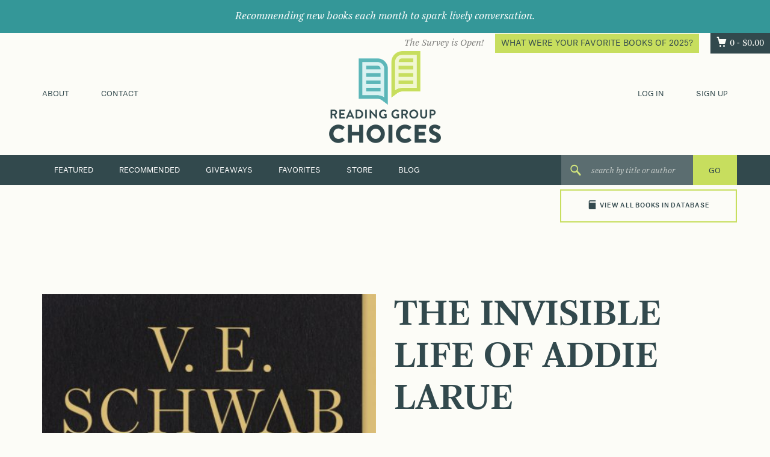

--- FILE ---
content_type: text/html; charset=UTF-8
request_url: https://readinggroupchoices.com/books/invisible-life-of-addie-larue/
body_size: 15566
content:
<!DOCTYPE html>
<html lang="en-US">
<head>
<!-- <meta charset="UTF-8"> -->
<meta http-equiv="Content-Type" content="text/html;charset=utf-8" />
<meta name="viewport" content="width=device-width, initial-scale=1">
<link rel="profile" href="http://gmpg.org/xfn/11">
<link rel="pingback" href="https://readinggroupchoices.com/wp/xmlrpc.php">

<meta name="google-site-verification" content="dAafKYKSvV60WvL8OSn7Nxa2tkJLiTJmPa_dBJLYxZU" />
<meta name="google-site-verification" content="GGzNVrQPfiUIjWYbXXw6_NAQ1vmOZk3SRTIBHIfoUwo" />

<meta name="google-site-verification" content="gQVhGO_jDGwald3SngIRQgT8klzSIzZ5hmyphgpJof4" /> <!--current-->

<meta name='robots' content='index, follow, max-image-preview:large, max-snippet:-1, max-video-preview:-1' />
	<style>img:is([sizes="auto" i], [sizes^="auto," i]) { contain-intrinsic-size: 3000px 1500px }</style>
	
	<!-- This site is optimized with the Yoast SEO plugin v26.5 - https://yoast.com/wordpress/plugins/seo/ -->
	<title>THE INVISIBLE LIFE OF ADDIE LARUE &#8211; Reading Group Choices</title>
	<meta name="description" content="The Invisible Life of Addie LaRue is a best book club book for discussion about a woman who bargains to live forever and is cursed to be forgotten by everyone she meets." />
	<link rel="canonical" href="https://readinggroupchoices.com/books/invisible-life-of-addie-larue/" />
	<meta property="og:locale" content="en_US" />
	<meta property="og:type" content="article" />
	<meta property="og:title" content="The Invisible Life of Addie LaRue is a recommended book" />
	<meta property="og:description" content="The Invisible Life of Addie LaRue is a best book club book for discussion about a woman who bargains to live forever and is cursed to be forgotten by everyone she meets." />
	<meta property="og:url" content="https://readinggroupchoices.com/books/invisible-life-of-addie-larue/" />
	<meta property="og:site_name" content="Reading Group Choices" />
	<meta property="article:modified_time" content="2023-04-27T00:05:33+00:00" />
	<meta property="og:image" content="https://readinggroupchoices.com/wp/wp-content/uploads/2020/10/9780765387578_FC-678x1024.jpg" />
	<meta property="og:image:width" content="678" />
	<meta property="og:image:height" content="1024" />
	<meta property="og:image:type" content="image/jpeg" />
	<meta name="twitter:card" content="summary_large_image" />
	<meta name="twitter:label1" content="Est. reading time" />
	<meta name="twitter:data1" content="1 minute" />
	<script type="application/ld+json" class="yoast-schema-graph">{"@context":"https://schema.org","@graph":[{"@type":"WebPage","@id":"https://readinggroupchoices.com/books/invisible-life-of-addie-larue/","url":"https://readinggroupchoices.com/books/invisible-life-of-addie-larue/","name":"The Invisible Life of Addie LaRue is a recommended book","isPartOf":{"@id":"https://readinggroupchoices.com/#website"},"primaryImageOfPage":{"@id":"https://readinggroupchoices.com/books/invisible-life-of-addie-larue/#primaryimage"},"image":{"@id":"https://readinggroupchoices.com/books/invisible-life-of-addie-larue/#primaryimage"},"thumbnailUrl":"https://readinggroupchoices.com/wp/wp-content/uploads/2020/10/9780765387578_FC-e1682552763647.jpg","datePublished":"2020-10-20T10:16:05+00:00","dateModified":"2023-04-27T00:05:33+00:00","description":"The Invisible Life of Addie LaRue is a best book club book for discussion about a woman who bargains to live forever and is cursed to be forgotten by everyone she meets.","breadcrumb":{"@id":"https://readinggroupchoices.com/books/invisible-life-of-addie-larue/#breadcrumb"},"inLanguage":"en-US","potentialAction":[{"@type":"ReadAction","target":["https://readinggroupchoices.com/books/invisible-life-of-addie-larue/"]}]},{"@type":"ImageObject","inLanguage":"en-US","@id":"https://readinggroupchoices.com/books/invisible-life-of-addie-larue/#primaryimage","url":"https://readinggroupchoices.com/wp/wp-content/uploads/2020/10/9780765387578_FC-e1682552763647.jpg","contentUrl":"https://readinggroupchoices.com/wp/wp-content/uploads/2020/10/9780765387578_FC-e1682552763647.jpg","width":480,"height":725,"caption":"One of our recommended books is The Invisible Life of Addie Larue"},{"@type":"BreadcrumbList","@id":"https://readinggroupchoices.com/books/invisible-life-of-addie-larue/#breadcrumb","itemListElement":[{"@type":"ListItem","position":1,"name":"Home","item":"https://readinggroupchoices.com/"},{"@type":"ListItem","position":2,"name":"Books","item":"https://readinggroupchoices.com/books/"},{"@type":"ListItem","position":3,"name":"THE INVISIBLE LIFE OF ADDIE LARUE"}]},{"@type":"WebSite","@id":"https://readinggroupchoices.com/#website","url":"https://readinggroupchoices.com/","name":"Reading Group Choices","description":"Reading Group Choices selects discussible books and suggests discussion topics for reading groups.","potentialAction":[{"@type":"SearchAction","target":{"@type":"EntryPoint","urlTemplate":"https://readinggroupchoices.com/?s={search_term_string}"},"query-input":{"@type":"PropertyValueSpecification","valueRequired":true,"valueName":"search_term_string"}}],"inLanguage":"en-US"}]}</script>
	<!-- / Yoast SEO plugin. -->


<link rel="alternate" type="application/rss+xml" title="Reading Group Choices &raquo; Feed" href="https://readinggroupchoices.com/feed/" />
<link rel="alternate" type="application/rss+xml" title="Reading Group Choices &raquo; Comments Feed" href="https://readinggroupchoices.com/comments/feed/" />
<script type="text/javascript" id="wpp-js" src="https://readinggroupchoices.com/wp/wp-content/plugins/wordpress-popular-posts/assets/js/wpp.min.js?ver=7.3.6" data-sampling="0" data-sampling-rate="100" data-api-url="https://readinggroupchoices.com/wp-json/wordpress-popular-posts" data-post-id="22797" data-token="dc9cdf2c6e" data-lang="0" data-debug="0"></script>
<script type="text/javascript">
/* <![CDATA[ */
window._wpemojiSettings = {"baseUrl":"https:\/\/s.w.org\/images\/core\/emoji\/16.0.1\/72x72\/","ext":".png","svgUrl":"https:\/\/s.w.org\/images\/core\/emoji\/16.0.1\/svg\/","svgExt":".svg","source":{"concatemoji":"https:\/\/readinggroupchoices.com\/wp\/wp-includes\/js\/wp-emoji-release.min.js"}};
/*! This file is auto-generated */
!function(s,n){var o,i,e;function c(e){try{var t={supportTests:e,timestamp:(new Date).valueOf()};sessionStorage.setItem(o,JSON.stringify(t))}catch(e){}}function p(e,t,n){e.clearRect(0,0,e.canvas.width,e.canvas.height),e.fillText(t,0,0);var t=new Uint32Array(e.getImageData(0,0,e.canvas.width,e.canvas.height).data),a=(e.clearRect(0,0,e.canvas.width,e.canvas.height),e.fillText(n,0,0),new Uint32Array(e.getImageData(0,0,e.canvas.width,e.canvas.height).data));return t.every(function(e,t){return e===a[t]})}function u(e,t){e.clearRect(0,0,e.canvas.width,e.canvas.height),e.fillText(t,0,0);for(var n=e.getImageData(16,16,1,1),a=0;a<n.data.length;a++)if(0!==n.data[a])return!1;return!0}function f(e,t,n,a){switch(t){case"flag":return n(e,"\ud83c\udff3\ufe0f\u200d\u26a7\ufe0f","\ud83c\udff3\ufe0f\u200b\u26a7\ufe0f")?!1:!n(e,"\ud83c\udde8\ud83c\uddf6","\ud83c\udde8\u200b\ud83c\uddf6")&&!n(e,"\ud83c\udff4\udb40\udc67\udb40\udc62\udb40\udc65\udb40\udc6e\udb40\udc67\udb40\udc7f","\ud83c\udff4\u200b\udb40\udc67\u200b\udb40\udc62\u200b\udb40\udc65\u200b\udb40\udc6e\u200b\udb40\udc67\u200b\udb40\udc7f");case"emoji":return!a(e,"\ud83e\udedf")}return!1}function g(e,t,n,a){var r="undefined"!=typeof WorkerGlobalScope&&self instanceof WorkerGlobalScope?new OffscreenCanvas(300,150):s.createElement("canvas"),o=r.getContext("2d",{willReadFrequently:!0}),i=(o.textBaseline="top",o.font="600 32px Arial",{});return e.forEach(function(e){i[e]=t(o,e,n,a)}),i}function t(e){var t=s.createElement("script");t.src=e,t.defer=!0,s.head.appendChild(t)}"undefined"!=typeof Promise&&(o="wpEmojiSettingsSupports",i=["flag","emoji"],n.supports={everything:!0,everythingExceptFlag:!0},e=new Promise(function(e){s.addEventListener("DOMContentLoaded",e,{once:!0})}),new Promise(function(t){var n=function(){try{var e=JSON.parse(sessionStorage.getItem(o));if("object"==typeof e&&"number"==typeof e.timestamp&&(new Date).valueOf()<e.timestamp+604800&&"object"==typeof e.supportTests)return e.supportTests}catch(e){}return null}();if(!n){if("undefined"!=typeof Worker&&"undefined"!=typeof OffscreenCanvas&&"undefined"!=typeof URL&&URL.createObjectURL&&"undefined"!=typeof Blob)try{var e="postMessage("+g.toString()+"("+[JSON.stringify(i),f.toString(),p.toString(),u.toString()].join(",")+"));",a=new Blob([e],{type:"text/javascript"}),r=new Worker(URL.createObjectURL(a),{name:"wpTestEmojiSupports"});return void(r.onmessage=function(e){c(n=e.data),r.terminate(),t(n)})}catch(e){}c(n=g(i,f,p,u))}t(n)}).then(function(e){for(var t in e)n.supports[t]=e[t],n.supports.everything=n.supports.everything&&n.supports[t],"flag"!==t&&(n.supports.everythingExceptFlag=n.supports.everythingExceptFlag&&n.supports[t]);n.supports.everythingExceptFlag=n.supports.everythingExceptFlag&&!n.supports.flag,n.DOMReady=!1,n.readyCallback=function(){n.DOMReady=!0}}).then(function(){return e}).then(function(){var e;n.supports.everything||(n.readyCallback(),(e=n.source||{}).concatemoji?t(e.concatemoji):e.wpemoji&&e.twemoji&&(t(e.twemoji),t(e.wpemoji)))}))}((window,document),window._wpemojiSettings);
/* ]]> */
</script>
<style id='wp-emoji-styles-inline-css' type='text/css'>

	img.wp-smiley, img.emoji {
		display: inline !important;
		border: none !important;
		box-shadow: none !important;
		height: 1em !important;
		width: 1em !important;
		margin: 0 0.07em !important;
		vertical-align: -0.1em !important;
		background: none !important;
		padding: 0 !important;
	}
</style>
<link rel='stylesheet' id='wp-block-library-css' href='https://readinggroupchoices.com/wp/wp-includes/css/dist/block-library/style.min.css' type='text/css' media='all' />
<style id='classic-theme-styles-inline-css' type='text/css'>
/*! This file is auto-generated */
.wp-block-button__link{color:#fff;background-color:#32373c;border-radius:9999px;box-shadow:none;text-decoration:none;padding:calc(.667em + 2px) calc(1.333em + 2px);font-size:1.125em}.wp-block-file__button{background:#32373c;color:#fff;text-decoration:none}
</style>
<style id='global-styles-inline-css' type='text/css'>
:root{--wp--preset--aspect-ratio--square: 1;--wp--preset--aspect-ratio--4-3: 4/3;--wp--preset--aspect-ratio--3-4: 3/4;--wp--preset--aspect-ratio--3-2: 3/2;--wp--preset--aspect-ratio--2-3: 2/3;--wp--preset--aspect-ratio--16-9: 16/9;--wp--preset--aspect-ratio--9-16: 9/16;--wp--preset--color--black: #000000;--wp--preset--color--cyan-bluish-gray: #abb8c3;--wp--preset--color--white: #ffffff;--wp--preset--color--pale-pink: #f78da7;--wp--preset--color--vivid-red: #cf2e2e;--wp--preset--color--luminous-vivid-orange: #ff6900;--wp--preset--color--luminous-vivid-amber: #fcb900;--wp--preset--color--light-green-cyan: #7bdcb5;--wp--preset--color--vivid-green-cyan: #00d084;--wp--preset--color--pale-cyan-blue: #8ed1fc;--wp--preset--color--vivid-cyan-blue: #0693e3;--wp--preset--color--vivid-purple: #9b51e0;--wp--preset--gradient--vivid-cyan-blue-to-vivid-purple: linear-gradient(135deg,rgba(6,147,227,1) 0%,rgb(155,81,224) 100%);--wp--preset--gradient--light-green-cyan-to-vivid-green-cyan: linear-gradient(135deg,rgb(122,220,180) 0%,rgb(0,208,130) 100%);--wp--preset--gradient--luminous-vivid-amber-to-luminous-vivid-orange: linear-gradient(135deg,rgba(252,185,0,1) 0%,rgba(255,105,0,1) 100%);--wp--preset--gradient--luminous-vivid-orange-to-vivid-red: linear-gradient(135deg,rgba(255,105,0,1) 0%,rgb(207,46,46) 100%);--wp--preset--gradient--very-light-gray-to-cyan-bluish-gray: linear-gradient(135deg,rgb(238,238,238) 0%,rgb(169,184,195) 100%);--wp--preset--gradient--cool-to-warm-spectrum: linear-gradient(135deg,rgb(74,234,220) 0%,rgb(151,120,209) 20%,rgb(207,42,186) 40%,rgb(238,44,130) 60%,rgb(251,105,98) 80%,rgb(254,248,76) 100%);--wp--preset--gradient--blush-light-purple: linear-gradient(135deg,rgb(255,206,236) 0%,rgb(152,150,240) 100%);--wp--preset--gradient--blush-bordeaux: linear-gradient(135deg,rgb(254,205,165) 0%,rgb(254,45,45) 50%,rgb(107,0,62) 100%);--wp--preset--gradient--luminous-dusk: linear-gradient(135deg,rgb(255,203,112) 0%,rgb(199,81,192) 50%,rgb(65,88,208) 100%);--wp--preset--gradient--pale-ocean: linear-gradient(135deg,rgb(255,245,203) 0%,rgb(182,227,212) 50%,rgb(51,167,181) 100%);--wp--preset--gradient--electric-grass: linear-gradient(135deg,rgb(202,248,128) 0%,rgb(113,206,126) 100%);--wp--preset--gradient--midnight: linear-gradient(135deg,rgb(2,3,129) 0%,rgb(40,116,252) 100%);--wp--preset--font-size--small: 13px;--wp--preset--font-size--medium: 20px;--wp--preset--font-size--large: 36px;--wp--preset--font-size--x-large: 42px;--wp--preset--spacing--20: 0.44rem;--wp--preset--spacing--30: 0.67rem;--wp--preset--spacing--40: 1rem;--wp--preset--spacing--50: 1.5rem;--wp--preset--spacing--60: 2.25rem;--wp--preset--spacing--70: 3.38rem;--wp--preset--spacing--80: 5.06rem;--wp--preset--shadow--natural: 6px 6px 9px rgba(0, 0, 0, 0.2);--wp--preset--shadow--deep: 12px 12px 50px rgba(0, 0, 0, 0.4);--wp--preset--shadow--sharp: 6px 6px 0px rgba(0, 0, 0, 0.2);--wp--preset--shadow--outlined: 6px 6px 0px -3px rgba(255, 255, 255, 1), 6px 6px rgba(0, 0, 0, 1);--wp--preset--shadow--crisp: 6px 6px 0px rgba(0, 0, 0, 1);}:where(.is-layout-flex){gap: 0.5em;}:where(.is-layout-grid){gap: 0.5em;}body .is-layout-flex{display: flex;}.is-layout-flex{flex-wrap: wrap;align-items: center;}.is-layout-flex > :is(*, div){margin: 0;}body .is-layout-grid{display: grid;}.is-layout-grid > :is(*, div){margin: 0;}:where(.wp-block-columns.is-layout-flex){gap: 2em;}:where(.wp-block-columns.is-layout-grid){gap: 2em;}:where(.wp-block-post-template.is-layout-flex){gap: 1.25em;}:where(.wp-block-post-template.is-layout-grid){gap: 1.25em;}.has-black-color{color: var(--wp--preset--color--black) !important;}.has-cyan-bluish-gray-color{color: var(--wp--preset--color--cyan-bluish-gray) !important;}.has-white-color{color: var(--wp--preset--color--white) !important;}.has-pale-pink-color{color: var(--wp--preset--color--pale-pink) !important;}.has-vivid-red-color{color: var(--wp--preset--color--vivid-red) !important;}.has-luminous-vivid-orange-color{color: var(--wp--preset--color--luminous-vivid-orange) !important;}.has-luminous-vivid-amber-color{color: var(--wp--preset--color--luminous-vivid-amber) !important;}.has-light-green-cyan-color{color: var(--wp--preset--color--light-green-cyan) !important;}.has-vivid-green-cyan-color{color: var(--wp--preset--color--vivid-green-cyan) !important;}.has-pale-cyan-blue-color{color: var(--wp--preset--color--pale-cyan-blue) !important;}.has-vivid-cyan-blue-color{color: var(--wp--preset--color--vivid-cyan-blue) !important;}.has-vivid-purple-color{color: var(--wp--preset--color--vivid-purple) !important;}.has-black-background-color{background-color: var(--wp--preset--color--black) !important;}.has-cyan-bluish-gray-background-color{background-color: var(--wp--preset--color--cyan-bluish-gray) !important;}.has-white-background-color{background-color: var(--wp--preset--color--white) !important;}.has-pale-pink-background-color{background-color: var(--wp--preset--color--pale-pink) !important;}.has-vivid-red-background-color{background-color: var(--wp--preset--color--vivid-red) !important;}.has-luminous-vivid-orange-background-color{background-color: var(--wp--preset--color--luminous-vivid-orange) !important;}.has-luminous-vivid-amber-background-color{background-color: var(--wp--preset--color--luminous-vivid-amber) !important;}.has-light-green-cyan-background-color{background-color: var(--wp--preset--color--light-green-cyan) !important;}.has-vivid-green-cyan-background-color{background-color: var(--wp--preset--color--vivid-green-cyan) !important;}.has-pale-cyan-blue-background-color{background-color: var(--wp--preset--color--pale-cyan-blue) !important;}.has-vivid-cyan-blue-background-color{background-color: var(--wp--preset--color--vivid-cyan-blue) !important;}.has-vivid-purple-background-color{background-color: var(--wp--preset--color--vivid-purple) !important;}.has-black-border-color{border-color: var(--wp--preset--color--black) !important;}.has-cyan-bluish-gray-border-color{border-color: var(--wp--preset--color--cyan-bluish-gray) !important;}.has-white-border-color{border-color: var(--wp--preset--color--white) !important;}.has-pale-pink-border-color{border-color: var(--wp--preset--color--pale-pink) !important;}.has-vivid-red-border-color{border-color: var(--wp--preset--color--vivid-red) !important;}.has-luminous-vivid-orange-border-color{border-color: var(--wp--preset--color--luminous-vivid-orange) !important;}.has-luminous-vivid-amber-border-color{border-color: var(--wp--preset--color--luminous-vivid-amber) !important;}.has-light-green-cyan-border-color{border-color: var(--wp--preset--color--light-green-cyan) !important;}.has-vivid-green-cyan-border-color{border-color: var(--wp--preset--color--vivid-green-cyan) !important;}.has-pale-cyan-blue-border-color{border-color: var(--wp--preset--color--pale-cyan-blue) !important;}.has-vivid-cyan-blue-border-color{border-color: var(--wp--preset--color--vivid-cyan-blue) !important;}.has-vivid-purple-border-color{border-color: var(--wp--preset--color--vivid-purple) !important;}.has-vivid-cyan-blue-to-vivid-purple-gradient-background{background: var(--wp--preset--gradient--vivid-cyan-blue-to-vivid-purple) !important;}.has-light-green-cyan-to-vivid-green-cyan-gradient-background{background: var(--wp--preset--gradient--light-green-cyan-to-vivid-green-cyan) !important;}.has-luminous-vivid-amber-to-luminous-vivid-orange-gradient-background{background: var(--wp--preset--gradient--luminous-vivid-amber-to-luminous-vivid-orange) !important;}.has-luminous-vivid-orange-to-vivid-red-gradient-background{background: var(--wp--preset--gradient--luminous-vivid-orange-to-vivid-red) !important;}.has-very-light-gray-to-cyan-bluish-gray-gradient-background{background: var(--wp--preset--gradient--very-light-gray-to-cyan-bluish-gray) !important;}.has-cool-to-warm-spectrum-gradient-background{background: var(--wp--preset--gradient--cool-to-warm-spectrum) !important;}.has-blush-light-purple-gradient-background{background: var(--wp--preset--gradient--blush-light-purple) !important;}.has-blush-bordeaux-gradient-background{background: var(--wp--preset--gradient--blush-bordeaux) !important;}.has-luminous-dusk-gradient-background{background: var(--wp--preset--gradient--luminous-dusk) !important;}.has-pale-ocean-gradient-background{background: var(--wp--preset--gradient--pale-ocean) !important;}.has-electric-grass-gradient-background{background: var(--wp--preset--gradient--electric-grass) !important;}.has-midnight-gradient-background{background: var(--wp--preset--gradient--midnight) !important;}.has-small-font-size{font-size: var(--wp--preset--font-size--small) !important;}.has-medium-font-size{font-size: var(--wp--preset--font-size--medium) !important;}.has-large-font-size{font-size: var(--wp--preset--font-size--large) !important;}.has-x-large-font-size{font-size: var(--wp--preset--font-size--x-large) !important;}
:where(.wp-block-post-template.is-layout-flex){gap: 1.25em;}:where(.wp-block-post-template.is-layout-grid){gap: 1.25em;}
:where(.wp-block-columns.is-layout-flex){gap: 2em;}:where(.wp-block-columns.is-layout-grid){gap: 2em;}
:root :where(.wp-block-pullquote){font-size: 1.5em;line-height: 1.6;}
</style>
<style id='woocommerce-inline-inline-css' type='text/css'>
.woocommerce form .form-row .required { visibility: visible; }
</style>
<link rel='stylesheet' id='crp-style-rounded-thumbs-css' href='https://readinggroupchoices.com/wp/wp-content/plugins/contextual-related-posts/css/rounded-thumbs.min.css' type='text/css' media='all' />
<style id='crp-style-rounded-thumbs-inline-css' type='text/css'>

			.crp_related.crp-rounded-thumbs a {
				width: 150px;
                height: 150px;
				text-decoration: none;
			}
			.crp_related.crp-rounded-thumbs img {
				max-width: 150px;
				margin: auto;
			}
			.crp_related.crp-rounded-thumbs .crp_title {
				width: 100%;
			}
			
</style>
<link rel='stylesheet' id='wordpress-popular-posts-css-css' href='https://readinggroupchoices.com/wp/wp-content/plugins/wordpress-popular-posts/assets/css/wpp.css' type='text/css' media='all' />
<link rel='stylesheet' id='brands-styles-css' href='https://readinggroupchoices.com/wp/wp-content/plugins/woocommerce/assets/css/brands.css' type='text/css' media='all' />
<link rel='stylesheet' id='rgc-style-css' href='https://readinggroupchoices.com/assets/css/style.css?id=69154ff5709e5bf36a36' type='text/css' media='all' />
<script type="text/javascript" src="https://readinggroupchoices.com/wp/wp-includes/js/jquery/jquery.min.js" id="jquery-core-js"></script>
<script type="text/javascript" src="https://readinggroupchoices.com/wp/wp-includes/js/jquery/jquery-migrate.min.js" id="jquery-migrate-js"></script>
<script type="text/javascript" src="https://readinggroupchoices.com/wp/wp-content/plugins/woocommerce/assets/js/jquery-blockui/jquery.blockUI.min.js" id="wc-jquery-blockui-js" defer="defer" data-wp-strategy="defer"></script>
<script type="text/javascript" src="https://readinggroupchoices.com/wp/wp-content/plugins/woocommerce/assets/js/js-cookie/js.cookie.min.js" id="wc-js-cookie-js" defer="defer" data-wp-strategy="defer"></script>
<script type="text/javascript" id="woocommerce-js-extra">
/* <![CDATA[ */
var woocommerce_params = {"ajax_url":"\/wp\/wp-admin\/admin-ajax.php","wc_ajax_url":"\/?wc-ajax=%%endpoint%%","i18n_password_show":"Show password","i18n_password_hide":"Hide password"};
/* ]]> */
</script>
<script type="text/javascript" src="https://readinggroupchoices.com/wp/wp-content/plugins/woocommerce/assets/js/frontend/woocommerce.min.js" id="woocommerce-js" defer="defer" data-wp-strategy="defer"></script>
<script type="text/javascript" src="https://readinggroupchoices.com/wp/wp-content/plugins/woocommerce-quantity-increment/assets/js/wc-quantity-increment.min.js" id="wcqi-js-js"></script>
<link rel="https://api.w.org/" href="https://readinggroupchoices.com/wp-json/" /><link rel="EditURI" type="application/rsd+xml" title="RSD" href="https://readinggroupchoices.com/wp/xmlrpc.php?rsd" />

<link rel='shortlink' href='https://readinggroupchoices.com/?p=22797' />
<link rel="alternate" title="oEmbed (JSON)" type="application/json+oembed" href="https://readinggroupchoices.com/wp-json/oembed/1.0/embed?url=https%3A%2F%2Freadinggroupchoices.com%2Fbooks%2Finvisible-life-of-addie-larue%2F" />
<link rel="alternate" title="oEmbed (XML)" type="text/xml+oembed" href="https://readinggroupchoices.com/wp-json/oembed/1.0/embed?url=https%3A%2F%2Freadinggroupchoices.com%2Fbooks%2Finvisible-life-of-addie-larue%2F&#038;format=xml" />
            <style id="wpp-loading-animation-styles">@-webkit-keyframes bgslide{from{background-position-x:0}to{background-position-x:-200%}}@keyframes bgslide{from{background-position-x:0}to{background-position-x:-200%}}.wpp-widget-block-placeholder,.wpp-shortcode-placeholder{margin:0 auto;width:60px;height:3px;background:#dd3737;background:linear-gradient(90deg,#dd3737 0%,#571313 10%,#dd3737 100%);background-size:200% auto;border-radius:3px;-webkit-animation:bgslide 1s infinite linear;animation:bgslide 1s infinite linear}</style>
            <!-- Google tag (gtag.js) -->
<script async src="https://www.googletagmanager.com/gtag/js?id=G-3YG9SXQYNP"></script>
<script>
  window.dataLayer = window.dataLayer || [];
  function gtag(){dataLayer.push(arguments);}
  gtag('js', new Date());

  gtag('config', 'G-3YG9SXQYNP');
</script>	<noscript><style>.woocommerce-product-gallery{ opacity: 1 !important; }</style></noscript>
	</head>

<body class="wp-singular book-template-default single single-book postid-22797 wp-theme-rgc theme-rgc woocommerce-no-js group-blog">
<div id="page" class="site">

    <div class="celebrate">
        <div class="center">
            <em>Recommending new books each month to spark lively conversation.</em>
        </div>
    </div>

	<header id="masthead" class="site-header" role="banner">
        <div class="take-a-tour">
                            <span class="hidden-xs hidden-is">
                    <em>The Survey is Open!</em> <a href="https://readinggroupchoices.com/favorite-books-survey/" class="btn btn-primary small header-callout" title="What Were Your Favorite Books of 2025?">What Were Your Favorite Books of 2025?</a>
                </span>
                        <a class="cart-contents ss-cart" href="https://readinggroupchoices.com/cart/" title="View your shopping cart">0 - <span class="woocommerce-Price-amount amount"><bdi><span class="woocommerce-Price-currencySymbol">&#36;</span>0.00</bdi></span></a>
        </div>
		<div class="container">
            <div class="visible-xs text-center">
                <nav class="secondary">
                    <div class="menu-header-top-mobile-container"><ul id="menu-header-top-mobile" class="flex-justify menu_mobile-top"><li id="menu-item-44" class="menu-item menu-item-type-post_type menu-item-object-page menu-item-44"><a href="https://readinggroupchoices.com/about/">About</a></li>
<li id="menu-item-43" class="menu-item menu-item-type-post_type menu-item-object-page menu-item-43"><a href="https://readinggroupchoices.com/contact/">Contact</a></li>
<li><a href="https://readinggroupchoices.com/my-account/?action=log_in">Log In</a></li><li><a href="https://readinggroupchoices.com/my-account/?action=sign_up">Sign Up</a></li></ul></div>                </nav>
            </div>
			<div class="row relative vertical-center">
				<div class="col-sm-3 hidden-xs hidden-is">
            <nav id="top-left-navigation" class="secondary" role="navigation">
                <div class="menu-header-top-left-menu-container"><ul id="menu-header-top-left-menu" class="menu"><li id="menu-item-21" class="menu-item menu-item-type-post_type menu-item-object-page menu-item-21"><a href="https://readinggroupchoices.com/about/">About</a></li>
<li id="menu-item-20" class="menu-item menu-item-type-post_type menu-item-object-page menu-item-20"><a href="https://readinggroupchoices.com/contact/">Contact</a></li>
</ul></div>            </nav>
				</div>
                <div class="col-is-12 col-sm-6 text-center">
                    <div class="site-branding">
                                                    <p class="site-title">
                                <a href="https://readinggroupchoices.com/" rel="home">
                                                                                <span class="sr-only">Reading Group Choices selects discussible books and suggests discussion topics for reading groups.</span>
                                                                            <img src="https://readinggroupchoices.com/wp/wp-content/uploads/2016/02/logo.png" height="152.5" width="186">
                                </a>
                            </p>
                                            </div><!-- .site-branding -->
                </div>
                <div class="col-sm-3 hidden-xs hidden-is text-right">
                                                                <nav id="top-right-navigation" class="secondary" role="navigation">
                            <ul>
                                <li><a href="https://readinggroupchoices.com/my-account/?action=log_in">Log In</a></li>
                                <li><a href="https://readinggroupchoices.com/my-account/?action=sign_up">Sign Up</a></li>
                            </ul>
                        </nav>
                                    </div>
			</div>
		</div> <!-- .container-->
        <nav class="primary">
            <div class="container">
                <div class="row">
                    <div class="col-md-9">
                        <div class="menu-primary-menu-container"><ul id="menu-primary-menu" class="menu"><li id="menu-item-145" class="menu-item menu-item-type-post_type menu-item-object-page menu-item-home menu-item-145"><a href="https://readinggroupchoices.com/">Featured</a></li>
<li id="menu-item-37" class="menu-item menu-item-type-post_type menu-item-object-page menu-item-37"><a href="https://readinggroupchoices.com/recommended-books/">Recommended</a></li>
<li id="menu-item-193" class="hidden-md hidden-xs menu-item menu-item-type-post_type_archive menu-item-object-contest menu-item-193"><a href="https://readinggroupchoices.com/giveaways/">Giveaways</a></li>
<li id="menu-item-2743" class="menu-item menu-item-type-custom menu-item-object-custom menu-item-2743"><a href="/favorites">Favorites</a></li>
<li id="menu-item-315" class="visible-xs-inline-block hidden-sm visible-md-inline-block menu-item menu-item-type-custom menu-item-object-custom menu-item-has-children menu-item-315"><a href="#">More</a>
<ul class="sub-menu">
	<li id="menu-item-316" class="menu-item menu-item-type-post_type_archive menu-item-object-contest menu-item-316"><a href="https://readinggroupchoices.com/giveaways/">Giveaways</a></li>
	<li id="menu-item-317" class="menu-item menu-item-type-post_type menu-item-object-page menu-item-317"><a href="https://readinggroupchoices.com/bookmark-book-group-blog/">Blog</a></li>
	<li id="menu-item-318" class="menu-item menu-item-type-post_type menu-item-object-page menu-item-318"><a href="https://readinggroupchoices.com/store/">Store</a></li>
</ul>
</li>
<li id="menu-item-39" class="hidden-md hidden-xs menu-item menu-item-type-post_type menu-item-object-page menu-item-39"><a href="https://readinggroupchoices.com/store/">Store</a></li>
<li id="menu-item-34" class="hidden-md hidden-xs menu-item menu-item-type-post_type menu-item-object-page menu-item-34"><a href="https://readinggroupchoices.com/bookmark-book-group-blog/">Blog</a></li>
</ul></div>                    </div>
                    <div id="mobile-navigation-wrap">
                                                <select class="mobile-navigation">
                                                            <option value="https://readinggroupchoices.com/">Featured Books</option>
                                                            <option value="https://readinggroupchoices.com/recommended-books/">Recommended Books</option>
                                                            <option value="https://readinggroupchoices.com/?page_id=26">New Books</option>
                                                            <option value="/favorites">Favorites</option>
                                                            <option value="https://readinggroupchoices.com/giveaways/">Giveaways</option>
                                                            <option value="https://readinggroupchoices.com/bookmark-book-group-blog/">Blog</option>
                                                            <option value="https://readinggroupchoices.com/store/">Store</option>
                                                            <option value="/search-books">All Books</option>
                                                    </select>
                    </div>
                    <div class="col-xs-6 col-xs-push-6 col-md-3 col-md-push-0 search-holder">
                        <form method="get" id="searchform" class="search-form" action="https://readinggroupchoices.com/">
    <i class="ss-icon ss-search"></i>
    <input type="text" value="" name="s" id="s" class="search-text" placeholder="search by title or author">
    <input type="hidden" name="post_type" value="book">
    <input type="submit" id="searchsubmit" class="submit btn-primary" value="GO" />
    <!--
    <div class="search_tips-container hidden-xs">
        <a href="#" data-toggle="modal" data-target="#search_tips">Search Tips</a>
    </div>
    -->
</form>

    <div id="search_tips" class="search-tips modal fade hidden-xs">
        <div class="modal-dialog">
            <div class="modal-content">
                <div class="modal-header">
                    <button type="button" class="close" data-dismiss="modal" aria-label="Close"><span aria-hidden="true">&times;</span></button>
                    <h4 class="modal-title">Search Tips</h4>
                </div>
                <div class="modal-body">
                    <p>Searching is easy! Type in a keyword, phrase, or exact wording and you will be directed to the results. You can also click on &#8220;view all books&#8221; beneath the search box to run a more advanced search, and to scroll through all of the books in our database.</p>
                </div>
            </div>
        </div>
    </div>
                    </div>
                    <div class="col-xs-6 col-xs-pull-6 visible-sm visible-xs mobile-books-holder">
                        <div class="view-all-books"><a href="/search-books"><span class="ss-icon ss-book"></span>View All Books in Database</a></div>
                    </div>
                </div>
            </div>
        </nav>
        <div class="container">
            <div class="row">
                <div class="view-all-books hidden-sm hidden-xs"><a href="/search-books"><span class="ss-icon ss-book"></span>View All Books in Database</a></div>
            </div>
        </div>
	</header><!-- #masthead -->
        
    
	<div id="content" class="site-content ">

<div id="primary" class="content-area">
    <main id="main" class="site-main" role="main">

        
            <div class="container">

                <header class="single-book_header">
                    &nbsp;
                </header>

                <div class="row">
                    <div class="col-sm-6 single-book_book-image-container">
                        
                        <img width="470" height="710" src="https://readinggroupchoices.com/wp/wp-content/uploads/2020/10/9780765387578_FC-e1682552763647-470x710.jpg" class="attachment-book_full size-book_full wp-post-image" alt="One of our recommended books is The Invisible Life of Addie Larue" decoding="async" fetchpriority="high" srcset="https://readinggroupchoices.com/wp/wp-content/uploads/2020/10/9780765387578_FC-e1682552763647-470x710.jpg 470w, https://readinggroupchoices.com/wp/wp-content/uploads/2020/10/9780765387578_FC-e1682552763647-199x300.jpg 199w, https://readinggroupchoices.com/wp/wp-content/uploads/2020/10/9780765387578_FC-e1682552763647-170x257.jpg 170w, https://readinggroupchoices.com/wp/wp-content/uploads/2020/10/9780765387578_FC-e1682552763647.jpg 480w" sizes="(max-width: 470px) 100vw, 470px" />                                            </div>
                    <div class="col-sm-6 single-book_book-summary ">
                        <h1 class="book-title">THE INVISIBLE LIFE OF ADDIE LARUE</h1>
                        <h2 class="book-subtitle"></h2>
                        <div class="book-author">
                            <a href="/search-books/?author=V.+E.+Schwab#book-search-anchor">
                                V. E. Schwab                            </a>
                        </div>
                        <hr>
                        <div id="book_excerpt" class="book-excerpt in">
                            <p>
                                                                <p><strong>In the vein of <em>The Time Traveler’s Wife</em> and <em>Life After Life</em>, <em>The Invisible Life of Addie LaRue</em> is <em>New York Times</em> bestselling author V. E. Schwab’s genre-defying tour de force.</strong></p>
<p>A life no one will remember. A story you will never forget.</p>
<p>France, 1714: in a moment of desperation, a young woman makes a Faustian bargain to live forever—and is cursed to be forgotten by everyone she meets.</p>
<p>Thus begins the extraordinary life of Addie LaRue, and a dazzling adventure that will play out across centuries and continents,</p>
                            </p>

                            <p>
                                                                    <a href="#" class="show-full-book-description"><em>more &hellip;</em></a>
                                                            </p>
                        </div>
                        <div id="book_description_full" class="book-description">
                            <p><strong>In the vein of <em>The Time Traveler’s Wife</em> and <em>Life After Life</em>, <em>The Invisible Life of Addie LaRue</em> is <em>New York Times</em> bestselling author V. E. Schwab’s genre-defying tour de force.</strong></p>
<p>A life no one will remember. A story you will never forget.</p>
<p>France, 1714: in a moment of desperation, a young woman makes a Faustian bargain to live forever—and is cursed to be forgotten by everyone she meets.</p>
<p>Thus begins the extraordinary life of Addie LaRue, and a dazzling adventure that will play out across centuries and continents, across history and art, as a young woman learns how far she will go to leave her mark on the world.</p>
<p>But everything changes when, after nearly 300 years, Addie stumbles across a young man in a hidden bookstore and he remembers her name.</p>
                            <a href="#" class="hide-full-book-description"><em>less &hellip;</em></a>
                        </div>
                                                    <div class="row">
                                                                    <div class="single-book_edition col-xs-12">

                                        
                                        <div class="editions-list">
                                            <ul class="list-inline">
                                                                                                    <li>Tor Books</li>
                                                                                                <li>Paperback</li>
                                                                                                    <li>April 2023</li>
                                                                                                                                                    <li>448 Pages</li>
                                                                                                                                                                                                    <li>9780765387578</li>
                                                                                            </ul>
                                        </div>

                                        <div class="single-book_purchase-options">
                                            <h3>Buy the Book</h3>
                                                                                            <p><strong>$19.99</strong></p>
                                                                                                                                        <a href="https://bookshop.org/a/6133/9780765387578" target="_blank" title="Purchase this book at Bookshop.org"><img class="has-shadow has-radius" src="/assets/img/bookshop-button-v3.png" alt="Bookshop.org" width="115" height="31"></a>
                                                                                                                                                                                  </div>

                                    </div>
                                                            </div>

                        
                                                
                    </div>
                </div>
            </div>
                        <div class="single-book_tab-controls">
                <div class="container">
                    <ul class="nav nav-tabs" role="tablist">
                                                    <li role="presentation"><a href="#about_the_author" aria-controls="about_the_author" role="tab" data-toggle="tab">About the Author</a></li>
                                                                            <li role="presentation"><a href="#praise" aria-controls="praise" role="tab" data-toggle="tab">Praise</a></li>
                                                                            <li class="discussions" role="presentation"><a href="#discussion_questions" aria-controls="discussion_questions" role="tab" data-toggle="tab">Discussion Questions</a></li>
                                                                            <li role="presentation"><a href="#excerpt" aria-controls="excerpt" role="tab" data-toggle="tab">Excerpt</a></li>
                                                                            <li role="presentation"><a href="#video" aria-controls="video" role="tab" data-toggle="tab">Video</a></li>
                                                                                                    <li role="presentation"><a href="#essay" aria-controls="essay" role="tab" data-toggle="tab">Essay</a></li>
                                            </ul>
                </div>

            </div>
            <div class="single-book_tab-content">
                <div class="container">
                    <div class="tab-content">
                                                    <div role="tabpanel" class="tab-pane fade" id="about_the_author">
                                <h3>About V. E. Schwab</h3>
                                <div class="wysiwyg-content">
                                    <p><strong><img decoding="async" class="size-full wp-image-26240 alignleft" src="https://readinggroupchoices.com/wp/wp-content/uploads/2020/10/74308379-e1682553320943.jpeg" alt="V.E. Schwab is the author of The Invisible Life of Addie Larue" width="300" height="300" srcset="https://readinggroupchoices.com/wp/wp-content/uploads/2020/10/74308379-e1682553320943.jpeg 300w, https://readinggroupchoices.com/wp/wp-content/uploads/2020/10/74308379-e1682553320943-150x150.jpeg 150w, https://readinggroupchoices.com/wp/wp-content/uploads/2020/10/74308379-e1682553320943-170x170.jpeg 170w, https://readinggroupchoices.com/wp/wp-content/uploads/2020/10/74308379-e1682553320943-100x100.jpeg 100w" sizes="(max-width: 300px) 100vw, 300px" />Victoria “V. E.” Schwab</strong> is the #1 <em>New York Times</em> bestselling author of more than twenty books, including the acclaimed <a href="https://read.macmillan.com/torforge/schwab-shades-of-magic/?utm_source=irememberaddie&amp;utm_medium=link&amp;utm_term=na-shadesofmagic&amp;utm_content=na-buy-buynow&amp;utm_campaign=irememberaddie">Shades of Magic</a> series, the <a href="https://read.macmillan.com/torforge/schwab-villians/?utm_source=irememberaddie&amp;utm_medium=na&amp;utm_term=irememberaddie-villains&amp;utm_content=na-buy-buynow&amp;utm_campaign=">Villains</a> series, the City of Ghosts series, <em>Gallant</em> and the international bestseller <em>The Invisible Life of Addie LaRue</em>. When not haunting Paris streets or trudging up English hillsides, she lives in Edinburgh, Scotland, and is usually tucked in the corner of a coffee shop, dreaming up monsters.</p>
<p><a href="https://www.victoriaschwab.com/" target="_blank" rel="noopener">Author Website</a></p>
<p><a href="https://read.macmillan.com/torforge/the-invisible-life-of-addie-larue/" target="_blank" rel="noopener">Tour Dates</a></p>
                                </div>
                            </div>
                                                                            <div role="tabpanel" class="tab-pane fade" id="praise">
                                <h3>Praise</h3>
                                <div class="wysiwyg-content">
                                    <p><strong>A &#8220;Best Of&#8221; Book from:</strong></p>
<p><strong><em>Oprah Mag</em></strong><strong> * CNN * NPR * Goodreads * <em>Bustle</em> * <em>PopSugar</em> * <em>BuzzFeed</em> * Amazon * Amazon Editors * Barnes &amp; Noble * BookBub * <em>Literary Hub</em> * <em>Chicago Tribune</em> * <em>NY Daily News</em> * LibraryReads * <em>Kirkus Reviews</em> * Bookish * <em>Book Riot </em>* Powells.com * Lambda Literary * <em>Nerdette</em> *<em> The Nerd Daily</em> * <em>Polygon</em> * <em>io9</em> * <em>Smart Bitches Trashy Books</em> * <em>Medium</em> * <em>The Mary Sue</em> *<em> SyFy Wire</em> *</strong></p>
<p><em>“One of the most propulsive, compulsive and captivating novels in recent memory.”</em> ―<strong><em>The Washington Post</em></strong></p>
<p><em>“Warm and intense…I rooted for [Addie] throughout.”</em> ―<strong><em>New York Times Book Review</em></strong></p>
<p><em>“Beautifully explores what it means to be alone for so long.”</em> ―<strong><em>USA Today</em></strong></p>
<p><em>“I for one will most certainly remember her.&#8221;</em> ―<strong>NPR</strong></p>
<p><em>&#8220;Evocative and clever…Will leave you smiling, filled with love and longing for more magical moments in everyday life.&#8221;</em> <strong>―CNN</strong></p>
<p><em>“An achingly poignant romantic fantasy about the desperate desire to make one’s mark on the world.”</em> ―<strong>Oprah.com</strong></p>
<p><em>“For someone damned to be forgettable, Addie LaRue is a most delightfully unforgettable character, and her story is the most joyous evocation of unlikely immortality.”</em> ―<strong>Neil Gaiman</strong></p>
<p><em>&#8220;Completely absorbed me enough to make me forget the real world.&#8221;</em> ―<strong>Jodi Picoult</strong></p>
<p><em>“A book that will stay with you long after you finish reading the last word.&#8221;</em> ―<strong><em>Seventeen Magazine</em></strong></p>
                                </div>
                            </div>
                                                                            <div role="tabpanel" class="tab-pane fade" id="discussion_questions">
                                <h3>Discussion Questions</h3>
                                <div class="wysiwyg-content">
                                    <p>1. What are the best and worst things about Addie’s invisible life? What is the emotional toll of being unable to imprint herself on the heart and mind of another person? When does it give her an advantage?</p>
<p>2. Discuss the intense power struggle between Addie and Luc. What makes him such a master of seduction? How does Addie reclaim her power and agency over the course of the centuries?</p>
<p>3. Addie slips into the homes (and even the clothes) of people from all walks of life. Which abode did you like the best? If Addie borrowed your house, what would she enjoy the most about the contents of your cupboards and your closets?</p>
<p>4. As we meet Addie’s many lovers, Remy stands out as the first man who lived up to her girlhood fantasies. On the magical night they met, Addie was dressed in a pair of trousers, a buttoned coat, and a tricorne hat. How did her disguise (as “Thomas”) stoke their passion?</p>
<p>5. Living without a bank account or a phone or an address, Addie is reduced to pilfering and theft to quell her physical suffering. Is it a blessing or a curse that she only has to worry about momentary suffering, not survival? What new appreciation do you have for the ordinary things you count on to make it through difficult times?</p>
<p>6. In Part Three, Chapter II, the author writes, “The time between Thursday night and Saturday afternoon is merciless, every second doled out with the care of an old woman counting pennies to pay for bread. Not once does it seem to quicken, not once does she lose track of it. She can’t seem to spend it, or waste it, or even misplace it.” How does the possibility of an infinite lifespan change the way Addie sees life itself ?</p>
<p>7. Addie’s situation is transformed when she steps into The Last Word for the first time. Discuss the role of the written word in her life. What does her taste in books say about her? What does it mean for her to be deprived of a lasting version of her own life story?</p>
<p>8. Belief plays such a central role in the narrative, specifically in the shaping of foundational identities, from the LaRue family’s rigid Christianity to Estele and her faith in the old gods, to Addie, whose belief in a fantasy shapes the physical representation of Luc, and Henry, whose loss of belief leaves him feeling lost. How does Estele’s immersion in the spirit world compare to Henry’s studious theology? Do you believe in the existence of gods that answer after dark?</p>
<p>9. How do Addie’s and Henry’s deals with Luc complete each other (the freedom of eternal youth paired with perpetual impermanence; constant acceptance paired with the obliteration of the true self )? If you could receive one of their “curses” for just twenty-four hours, which would you choose? Have you ever been pushed so far to the brink that you might have made a deal with Luc?</p>
<p>10. As the chapters unfold from the seventeenth century to modern times, and as the novel oscillates between rural life and spectacular cities, what timeless, universal aspects of human nature emerge? From warfare to popular culture, revolution to liberation, how much progress does Addie witness? To what degree does she also watch history repeat itself ?</p>
<p>11. As the intention behind Bea’s project was revealed, what did you discover about the power of art to preserve hidden truths? In what way is Addie’s identity written in the stars?</p>
<p>12. How did you react to the novel’s ending? What had you been predicting for Addie?</p>
<p><strong><em>Guide written by Amy Root Clements</em></strong></p>
                                </div>
                            </div>
                                                                            <div role="tabpanel" class="tab-pane fade" id="excerpt">
                                <h3>Excerpt</h3>
                                <div class="wysiwyg-content">
                                    <div class="paragraph">
<h2>Villon-sur-Sarthe, France</h2>
</div>
<h2>July 29, 1714</h2>
<div class="paragraph">
<p>A girl is running for her life.</p>
</div>
<div class="paragraph">
<p>The summer air burns at her back, but there are no torches, no angry mobs, only the distant lanterns of the wedding party, the reddish glow of the sun as it breaks against the horizon, cracks and spills across the hills, and the girl runs, skirts tangling in the grass as she surges toward the woods, trying to beat the dying light.</p>
</div>
<div class="paragraph">
<p>Voices carry on the wind, calling her name.</p>
</div>
<div class="paragraph">
<p>Adeline? Adeline? Adeline!</p>
</div>
<div class="paragraph">
<p>Her shadow stretches out ahead—too long, its edges already blurring—and small white flowers tumble from her hair, littering the ground like stars. A constellation left in her wake, almost like the one across her cheeks.</p>
</div>
<div class="paragraph">
<p>Seven freckles. One for every love she’d have, that’s what Estele had said, when the girl was still young.</p>
</div>
<div class="paragraph">
<p>One for every life she’d lead.</p>
</div>
<div class="paragraph">
<p>One for every god watching over her.</p>
</div>
<div class="paragraph">
<p>Now, they mock her, those seven marks. Promises. Lies. She’s had no loves, she’s lived no lives, she’s met no gods, and now she is out of time.</p>
</div>
<div class="paragraph">
<p>But the girl doesn’t slow, doesn’t look back; she doesn’t want to see the life that stands there, waiting. Static as a drawing. Solid as a tomb.</p>
</div>
<div class="paragraph">
<p>Instead, she runs.</p>
</div>
<div class="paragraph">
<p><strong><em>Excerpted from </em>The Invisible Life of Addie LaRue, <em>by V.E. Schwab</em><em>. To be published by Tor Books Copyright © 2020.</em></strong></p>
</div>
                                </div>
                            </div>
                                                                            <div role="tabpanel" class="tab-pane fade" id="video">
                                <h3>Video</h3>
                                <div class="wysiwyg-content">
                                    <p><iframe class="wp-embedded-content" sandbox="allow-scripts" security="restricted" src='https://uploads.knightlab.com/storymapjs/2a98364ed919aa6ec0cae57e93c1979c/the-invisible-life-of-addie-larue-by-v-e-schwab/index.html#?secret=TflDHr00WI' data-secret='TflDHr00WI' width='640' height='700' frameborder='0'></iframe></p>
                                </div>
                            </div>
                                                                                                    <div role="tabpanel" class="tab-pane fade" id="essay">
                                <h3>Essay</h3>
                                <div class="wysiwyg-content">
                                    <p><iframe title="Spotify Embed: The Invisible Life of Addie LaRue" style="border-radius: 12px" width="100%" height="352" frameborder="0" allowfullscreen allow="autoplay; clipboard-write; encrypted-media; fullscreen; picture-in-picture" loading="lazy" src="https://open.spotify.com/embed/playlist/22KDERMFHFFSzntflvTFGA?go=1&#038;sp_cid=43522224b2616cb9bc722babf257786f&#038;utm_source=oembed&#038;utm_medium=desktop&#038;nd=1"></iframe></p>
                                </div>
                            </div>
                                            </div>
                </div>
            </div>

        
    </main><!-- #main -->
</div><!-- #primary -->

	</div><!-- #content -->
			<footer class="secondary-global-footer">
            <div class="container">

                <div class="has-bottom-border">
                    <h2>January Book Selections</h2>
                </div>
   
                                     <div class="row module_three-buckets">
                                                                                                                <div class="col-sm-6 col-sm-offset-3 col-md-4 col-md-offset-0 bucket text-center">
                                    <h4>Featured Books</h4>
                                    <p>Something for everyone.</p>
                                    <p><a href="/" class="btn btn-tertiary">Browse Featured Books</a></p>
                                </div>
                                                                                                                                            <div class="col-sm-6 col-sm-offset-3 col-md-4 col-md-offset-0 bucket text-center">
                                    <h4>Recommended Books</h4>
                                    <p>Books we highly recommend.</p>
                                    <p><a href="/recommended-books" class="btn btn-tertiary">Browse Recommended Books</a></p>
                                </div>
                                                                                                                                            <div class="col-sm-6 col-sm-offset-3 col-md-4 col-md-offset-0 bucket text-center">
                                    <h4>Giveaways</h4>
                                    <p>Enter to win free books!</p>
                                    <p><a href="/contests" class="btn btn-tertiary">Enter Giveaways</a></p>
                                </div>
                                                                         </div>
                                <div class="row">
                    <div class="col-sm-6 col-sm-offset-3">
                        <hr class="margin-60">
                    </div>
                </div>
                                                    <div class="row">
                        <div class="text-center wysiwyg-content">
                            <!-- <p><img class="alignleft size-full wp-image-158" src="/assets/img/contests-img.png" alt="contests-img" width="48" height="31"> Also, don’t forget to register for any of our <a href="https://readinggroupchoices.com/giveaways/">January Contests!</a></p> -->

                            <span class="contest-footer">Also, don’t forget to register for any of our <a href="https://readinggroupchoices.com/giveaways/">January Giveaways!</a></span>

                        </div>
                    </div>
                            </div>
                                        <section class="module_calls-to-action">
                    <div class="container-fluid">
                        <div class="row row-eq-height">
                                                            <div class="col-sm-6 cta">
                                    <a href="/my-account/?action=sign_up">
                                        <h3 class="cta-title">Sign Up For Reading Group Choices</h3>
                                    </a>
                                </div>
                                                            <div class="col-sm-6 cta">
                                    <a href="/giveaways">
                                        <h3 class="cta-title">Shop our Annual Print Editions</h3>
                                    </a>
                                </div>
                                                    </div>
                    </div>
                </section>
                    </footer>
	    <footer class="site-about">
        <div class="container">
            <div class="line-container">
              <div class="line-center">
                  <img src="/assets/img/logo-simple-small.png" height="41" width="52" alt="RGC Logo">
              </div>
            </div>
            <div class="row">
                <div class="col-sm-8 col-sm-offset-2 col-md-6 col-md-offset-3 text-center">
                    <p><strong>Reading Group Choices</strong> features a curated collection of the latest book recommendations for your reading group. <a href="https://readinggroupchoices.com/about/"><em>learn more</em></a></p>
                </div>
            </div>
        </div>
    </footer>

    
	<footer id="colophon" class="site-footer" role="contentinfo">
		<div class="container">

					<nav class="primary">
						<div class="menu-primary-menu-container"><ul id="menu-primary-menu-1" class="menu"><li class="menu-item menu-item-type-post_type menu-item-object-page menu-item-home menu-item-145"><a href="https://readinggroupchoices.com/">Featured</a></li>
<li class="menu-item menu-item-type-post_type menu-item-object-page menu-item-37"><a href="https://readinggroupchoices.com/recommended-books/">Recommended</a></li>
<li class="hidden-md hidden-xs menu-item menu-item-type-post_type_archive menu-item-object-contest menu-item-193"><a href="https://readinggroupchoices.com/giveaways/">Giveaways</a></li>
<li class="menu-item menu-item-type-custom menu-item-object-custom menu-item-2743"><a href="/favorites">Favorites</a></li>
<li class="visible-xs-inline-block hidden-sm visible-md-inline-block menu-item menu-item-type-custom menu-item-object-custom menu-item-has-children menu-item-315"><a href="#">More</a>
<ul class="sub-menu">
	<li class="menu-item menu-item-type-post_type_archive menu-item-object-contest menu-item-316"><a href="https://readinggroupchoices.com/giveaways/">Giveaways</a></li>
	<li class="menu-item menu-item-type-post_type menu-item-object-page menu-item-317"><a href="https://readinggroupchoices.com/bookmark-book-group-blog/">Blog</a></li>
	<li class="menu-item menu-item-type-post_type menu-item-object-page menu-item-318"><a href="https://readinggroupchoices.com/store/">Store</a></li>
</ul>
</li>
<li class="hidden-md hidden-xs menu-item menu-item-type-post_type menu-item-object-page menu-item-39"><a href="https://readinggroupchoices.com/store/">Store</a></li>
<li class="hidden-md hidden-xs menu-item menu-item-type-post_type menu-item-object-page menu-item-34"><a href="https://readinggroupchoices.com/bookmark-book-group-blog/">Blog</a></li>
</ul></div>					</nav>
					<div class="site-info text-center">
						<nav class="social">
							<ul>
																	<li><a href="https://www.facebook.com/Reading-Group-Choices-175693438314/" title="Reading Group Choices on Facebook" target="_blank"><img src="/assets/img/facebook.svg"></a></li>
																                                                                    <li><a href="https://www.instagram.com/readinggroupchoices/" title="Reading Group Choices on Instagram" target="_blank"><img src="/assets/img/instagram.svg"></a></li>
                                							</ul>
						</nav>
						<p>&copy;2026 Reading Group Choices. All rights reserved.</p>
											</div><!-- .site-info -->

		</div>
	</footer><!-- #colophon -->
</div><!-- #page -->

<script type="speculationrules">
{"prefetch":[{"source":"document","where":{"and":[{"href_matches":"\/*"},{"not":{"href_matches":["\/wp\/wp-*.php","\/wp\/wp-admin\/*","\/wp\/wp-content\/uploads\/*","\/wp\/wp-content\/*","\/wp\/wp-content\/plugins\/*","\/wp\/wp-content\/themes\/rgc\/*","\/*\\?(.+)"]}},{"not":{"selector_matches":"a[rel~=\"nofollow\"]"}},{"not":{"selector_matches":".no-prefetch, .no-prefetch a"}}]},"eagerness":"conservative"}]}
</script>
	<script type='text/javascript'>
		(function () {
			var c = document.body.className;
			c = c.replace(/woocommerce-no-js/, 'woocommerce-js');
			document.body.className = c;
		})();
	</script>
	<link rel='stylesheet' id='wc-stripe-blocks-checkout-style-css' href='https://readinggroupchoices.com/wp/wp-content/plugins/woocommerce-gateway-stripe/build/upe-blocks.css' type='text/css' media='all' />
<link rel='stylesheet' id='wc-blocks-style-css' href='https://readinggroupchoices.com/wp/wp-content/plugins/woocommerce/assets/client/blocks/wc-blocks.css' type='text/css' media='all' />
<script type="text/javascript" src="https://readinggroupchoices.com/wp/wp-content/plugins/woocommerce-table-rate-shipping/assets/js/frontend-checkout.min.js" id="woocommerce_shipping_table_rate_checkout-js"></script>
<script type="text/javascript" src="https://readinggroupchoices.com/assets/js/app.js?id=5cd3bce646ce67561995" id="rgc-scripts-js"></script>
<script type="text/javascript" src="https://readinggroupchoices.com/wp/wp-content/plugins/woocommerce/assets/js/sourcebuster/sourcebuster.min.js" id="sourcebuster-js-js"></script>
<script type="text/javascript" id="wc-order-attribution-js-extra">
/* <![CDATA[ */
var wc_order_attribution = {"params":{"lifetime":1.0e-5,"session":30,"base64":false,"ajaxurl":"https:\/\/readinggroupchoices.com\/wp\/wp-admin\/admin-ajax.php","prefix":"wc_order_attribution_","allowTracking":true},"fields":{"source_type":"current.typ","referrer":"current_add.rf","utm_campaign":"current.cmp","utm_source":"current.src","utm_medium":"current.mdm","utm_content":"current.cnt","utm_id":"current.id","utm_term":"current.trm","utm_source_platform":"current.plt","utm_creative_format":"current.fmt","utm_marketing_tactic":"current.tct","session_entry":"current_add.ep","session_start_time":"current_add.fd","session_pages":"session.pgs","session_count":"udata.vst","user_agent":"udata.uag"}};
/* ]]> */
</script>
<script type="text/javascript" src="https://readinggroupchoices.com/wp/wp-content/plugins/woocommerce/assets/js/frontend/order-attribution.min.js" id="wc-order-attribution-js"></script>

</body>
</html>


--- FILE ---
content_type: text/html
request_url: https://uploads.knightlab.com/storymapjs/2a98364ed919aa6ec0cae57e93c1979c/the-invisible-life-of-addie-larue-by-v-e-schwab/index.html
body_size: 2676
content:
<!DOCTYPE html>
<html lang="en">
<head>
<title>StoryMapJS: The Invisible Life of Addie LaRue by V. E. Schwab</title>
<meta charset="utf-8">
<meta name="twitter:card" content="summary" />
<meta name="twitter:site" content="@knightlab" />
<meta property="og:type" content="website" />
<meta property="og:title" content="The Invisible Life of Addie LaRue by V. E. Schwab" />
<meta property="og:description" content="">
<meta property="og:url" content="https://uploads.knightlab.com/storymapjs/2a98364ed919aa6ec0cae57e93c1979c/the-invisible-life-of-addie-larue-by-v-e-schwab/index.html" />
<meta property="og:image" content="https://uploads.knightlab.com/storymapjs/2a98364ed919aa6ec0cae57e93c1979c/the-invisible-life-of-addie-larue-by-v-e-schwab/_images/shutterstock_216320248.jpg" />
<meta property="og:site_name" content="StoryMapJS" />
<meta name="description" content="">
<meta name="apple-mobile-web-app-capable" content="yes">
<meta name="apple-touch-fullscreen" content="yes">
<meta name="viewport" content="width=device-width, initial-scale=1.0, maximum-scale=1.0">
<link rel="shortcut icon" href="//cdn.knightlab.com/libs/blueline/latest/assets/logos/favicon.ico">
<link rel="stylesheet" href="//cdn.knightlab.com/libs/storymapjs/latest/css/storymap.css">
<link rel="alternate" type="application/json+oembed" href="https://oembed.knightlab.com/storymap/?url=https%3A//uploads.knightlab.com/storymapjs/2a98364ed919aa6ec0cae57e93c1979c/the-invisible-life-of-addie-larue-by-v-e-schwab/index.html">
<script type="text/javascript" src="//cdn.knightlab.com/libs/storymapjs/latest/js/storymap-min.js"></script>
<script type="text/javascript" src="//cdn.knightlab.com/libs/storymapjs/latest/js/json2.min.js"></script>
<style>
html, body {
    width: 100%;
    height: 100%;
    padding: 0;
    margin: 0;
}
#storymap-embed {
    /*border: 1px solid #999;*/
}
</style>
<!-- HTML5 shim, for IE6-8 support of HTML elements--><!--[if lt IE 9]>
<script src="//html5shim.googlecode.com/svn/trunk/html5.js"></script><![endif]-->
</head>
<body>
<div id="storymap-embed"></div>

<!-- Global site tag (gtag.js) - Google Analytics -->
<script async src="https://www.googletagmanager.com/gtag/js?id=UA-27829802-2"></script>
<script>
  window.dataLayer = window.dataLayer || [];
  function gtag(){dataLayer.push(arguments);}
  gtag('js', new Date());

  gtag('config', 'UA-27829802-2',
    {
      'anonymize_ip': true,
      'linker': {
          'domains': ['knightlab.com']
        }
    });

  gtag('event', 'EmbeddedIn', {
    'event_label': document.referrer,
    'event_category': 'StoryMapJS',
    'non_interaction': true
  });
</script>
<!-- End Google Analytics -->

<script type="text/javascript">

function parseQuerystring() {
    var nvpair = {};
    var qs = window.location.search.replace('?', '');
    var pairs = qs.split('&');

    for(var i = 0; i < pairs.length; i++) {
        var p = pairs[i].split('=');
        nvpair[p[0]] = p[1];
    }
    return nvpair;
}

function getScriptPath(scriptname) {
    var scriptTags = document.getElementsByTagName('script');

    for(var i = 0; i < scriptTags.length; i++) {
        if(scriptTags[i].src.match(scriptname)) {
            script_path = scriptTags[i].src;
            return script_path.split('?')[0].split('/').slice(0, -1).join('/');
        }
    }
    return '';
}

function url_join(url, concat) { // see http://stackoverflow.com/questions/2676178/joining-relative-urls
    function build(parts,container) {
        for (var i = 0, l = parts.length; i < l; i ++) {
            if (parts[i] == '..') {
                container.pop();
            } else if (parts[i] == '.') {
                continue;
            } else {
                container.push(parts[i]);
            }
        }
    }
    var url_parts = [ ];
    build(url.split('/'),url_parts);
    build(concat.split('/'),url_parts);
    return url_parts.join('/');
}


var storymap = null;
var storymap_url = '//uploads.knightlab.com/storymapjs/2a98364ed919aa6ec0cae57e93c1979c/the-invisible-life-of-addie-larue-by-v-e-schwab/published.json'; //decodeURIComponent(params['url']);

var params = parseQuerystring();

/* don't need this anymore
if(!!navigator.userAgent.match(/AppleWebKit\/.* Mobile\//)
|| !!navigator.userAgent.match(/Version\/[\d\.]+.*Safari/)
|| !!navigator.userAgent.toLowerCase().match(/msie [789]/)) {
    if(storymap_url.match(/^https?:\/\/www\.googledrive\.com\/host\//)) {
        storymap_url = location.protocol+'//proxy.knightlab.com/'+storymap_url.split('://')[1];
        trace('proxy, '+storymap_url);
    }
}
*/
var options = {
    script_path: getScriptPath(/storymap(-min)?\.js/),
    start_at_slide: 0
};

if(params.hasOwnProperty('start_at_slide')) {
    options.start_at_slide = parseInt(params.start_at_slide);
}

function storymap_onload(d) {
    trace('embed: storymap data loaded');

    if (d && d.storymap) {
        var font = "stock:default";
        if(d.font_css) {
            font = d.font_css;
        }
        if(font.indexOf("stock:") == 0) {
            var font_name = font.split(':')[1];
            var base_url = url_join(options.script_path,"../css/fonts");
            font = url_join(base_url, "font." + font_name + ".css");
        } else if(!font.match('^(http|https|//)')) {
            font = url_join(options.script_path, font);
        }
        VCO.Load.css(font,function(){ trace('font loaded: ' + font);});
        storymap = new VCO.StoryMap('storymap-embed', d, options);
    }
}

function storymap_getjson() {
    if('withCredentials' in new XMLHttpRequest()) {
        // Supports cross-domain requests
        trace('embed: loading data via XMLHttpRequest');
        VCO.getJSON(storymap_url, storymap_onload);
    } else if(typeof XDomainRequest !== "undefined") {
        // Use IE-specific "CORS" code with XDR
        trace('embed: loading data via XDomainRequest');
        var xdr = new XDomainRequest();
        xdr.onload = function() {
            storymap_onload(JSON.parse(xdr.responseText));
        };
        xdr.onerror = function() {
            trace('embed: error loading data via XDomainRequest');
        };
        xdr.onprogress = function() {};
        xdr.open("get", storymap_url);
        xdr.send();
    }
}

window.onload = function() {
    if(storymap_url.match('\\.js$')) {
        trace('embed: loading data via script injection');
        var loaded = false;
        var script = document.createElement("script");
        script.type = "text/javascript";
        script.src  = storymap_url;
        script.onload = script.onreadystatechange = function() {
            if(!loaded && (!(d = this.readyState) || d == "loaded" || d == "complete")) {
                loaded = true;
                storymap_onload(storymap_json);
            }
        }

        // document.head not standard before HTML5
        var insertionPoint = document.head || document.getElementsByTagName('head').item(0) || document.documentElement.childNodes[0];
        insertionPoint.appendChild(script);
    } else {
        storymap_getjson();
    }
}

window.onresize = function(event) {
    if(storymap) {
        storymap.updateDisplay();
    }
}
</script>
<script defer src="https://static.cloudflareinsights.com/beacon.min.js/vcd15cbe7772f49c399c6a5babf22c1241717689176015" integrity="sha512-ZpsOmlRQV6y907TI0dKBHq9Md29nnaEIPlkf84rnaERnq6zvWvPUqr2ft8M1aS28oN72PdrCzSjY4U6VaAw1EQ==" data-cf-beacon='{"version":"2024.11.0","token":"f770473415994dd38d2d7b6701b5bc4c","r":1,"server_timing":{"name":{"cfCacheStatus":true,"cfEdge":true,"cfExtPri":true,"cfL4":true,"cfOrigin":true,"cfSpeedBrain":true},"location_startswith":null}}' crossorigin="anonymous"></script>
</body>
</html>

--- FILE ---
content_type: text/css
request_url: https://cdn.knightlab.com/libs/storymapjs/latest/css/fonts/font.oldstandard.css
body_size: 396
content:
/*	Font Old Standard
https://fonts.google.com/specimen/Old+Standard+TT
---------------------------------------------------- */
/*	VARIABLES
----------------------------------------------------- */
/* TYPEFACE
================================================== */
/* COLOR SCHEME
================================================== */
/* UI COLOR
================================================== */
/* UI
================================================== */
/* Animation
================================================== */
/* GFX
================================================== */
@font-face {
  font-family: 'Old Standard TT';
  font-style: italic;
  font-weight: 400;
  font-display: swap;
  src: url(https://fonts.gstatic.com/s/oldstandardtt/v22/MwQsbh3o1vLImiwAVvYawgcf2eVer1q9.ttf) format('truetype');
}
@font-face {
  font-family: 'Old Standard TT';
  font-style: normal;
  font-weight: 400;
  font-display: swap;
  src: url(https://fonts.gstatic.com/s/oldstandardtt/v22/MwQubh3o1vLImiwAVvYawgcf2eVurQ.ttf) format('truetype');
}
@font-face {
  font-family: 'Old Standard TT';
  font-style: normal;
  font-weight: 700;
  font-display: swap;
  src: url(https://fonts.gstatic.com/s/oldstandardtt/v22/MwQrbh3o1vLImiwAVvYawgcf2eVWEX-dTA.ttf) format('truetype');
}
/*	Font Base
----------------------------------------------------- */
.vco-storymap {
  font-family: 'Old Standard TT', serif;
  font-weight: 400;
  font-size: 16px;
  line-height: 1.3em;
}
.vco-storymap h1,
.vco-storymap h2,
.vco-storymap h3,
.vco-storymap h4,
.vco-storymap h5,
.vco-storymap h6 {
  font-family: 'Old Standard TT', serif;
  text-transform: uppercase;
  font-weight: 400;
  font-size: 46px;
  line-height: 46px;
}
.vco-storymap h2.vco-headline-title {
  font-size: 52px;
  line-height: 52px;
}
.vco-storymap p {
  font-family: 'Old Standard TT', serif;
  font-size: 16px;
  line-height: 1.3em;
}
.vco-storymap ul {
  font-family: 'Old Standard TT', serif;
}
.vco-storymap .vco-media .vco-media-wikipedia h4 a {
  font-family: 'Old Standard TT', serif;
  font-weight: 400;
  font-size: 24px;
  line-height: 24px;
}
.vco-storymap .vco-caption,
.vco-storymap .vco-credit {
  font-family: 'Old Standard TT', serif;
}
.vco-storymap .vcard {
  font-family: 'Old Standard TT', serif !important;
  font-weight: normal !important;
}
.vco-storymap .vco-slidenav-next,
.vco-storymap .vco-slidenav-previous,
.vco-storymap .vco-message,
.vco-storymap .vco-slide-calltoaction-button-text {
  font-family: 'Old Standard TT', serif;
  font-weight: 400;
  text-transform: uppercase;
}
.vco-storymap .vco-slidenav-next .vco-slidenav-title,
.vco-storymap .vco-slidenav-previous .vco-slidenav-title,
.vco-storymap .vco-message .vco-slidenav-title,
.vco-storymap .vco-slide-calltoaction-button-text .vco-slidenav-title {
  line-height: 1.3em !important;
}
.vco-storymap .vco-headline-date,
.vco-storymap h3.vco-headline-date {
  font-family: 'Old Standard TT', serif !important;
  font-weight: normal !important;
  text-transform: uppercase !important;
}
.vco-storymap .vco-headline-date small,
.vco-storymap h3.vco-headline-date small {
  font-weight: normal !important;
}
.vco-storymap .vco-menubar {
  font-family: 'Old Standard TT', serif;
  text-transform: uppercase;
}
.vco-storymap blockquote,
.vco-storymap blockquote p {
  font-family: 'Old Standard TT', serif;
  font-style: italic;
  font-weight: 400;
  line-height: 1.3;
}
input[type="text"].editor-headline {
  font-family: 'Old Standard TT', serif;
  text-transform: uppercase;
  font-weight: 400;
  font-size: 46px;
  line-height: 46px;
}
